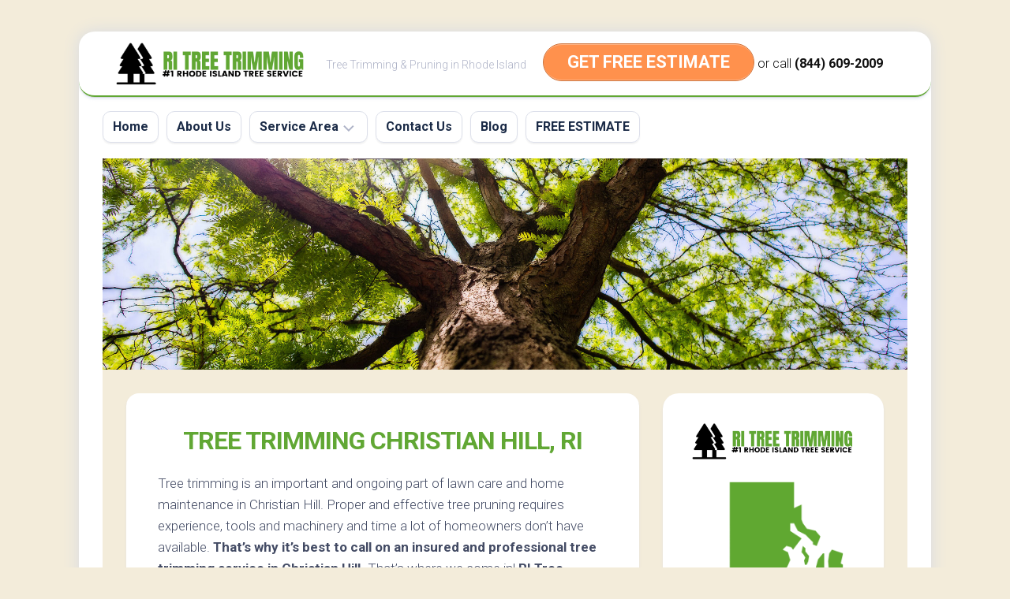

--- FILE ---
content_type: text/html
request_url: https://ritreetrimming.com/providence-county/christian-hill-ri/
body_size: 12238
content:
<!DOCTYPE html> 
<html class="no-js" lang="en-US">
<head>
<meta charset="UTF-8">
<meta name="viewport" content="width=device-width, initial-scale=1.0">
<link rel="profile" href="https://gmpg.org/xfn/11">
<meta name='robots' content='index, follow, max-image-preview:large, max-snippet:-1, max-video-preview:-1' />
<script>document.documentElement.className = document.documentElement.className.replace("no-js","js");</script>
<!-- This site is optimized with the Yoast SEO plugin v19.12 - https://yoast.com/wordpress/plugins/seo/ -->
<title>Tree Trimming Christian Hill, RI | (401) 240-1393 | RI Tree Trimming</title>
<meta name="description" content="Certified &amp; Insured Arborists Available for Tree Pruning in Christian Hill. Call (401) 240-1393 for RI Tree Trimming Today!" />
<link rel="canonical" href="https://ritreetrimming.com/providence-county/christian-hill-ri/" />
<meta property="og:locale" content="en_US" />
<meta property="og:type" content="article" />
<meta property="og:title" content="Tree Trimming Christian Hill, RI | (401) 240-1393 | RI Tree Trimming" />
<meta property="og:description" content="Certified &amp; Insured Arborists Available for Tree Pruning in Christian Hill. Call (401) 240-1393 for RI Tree Trimming Today!" />
<meta property="og:url" content="https://ritreetrimming.com/providence-county/christian-hill-ri/" />
<meta property="og:site_name" content="RI Tree Trimming" />
<meta property="og:image" content="https://ritreetrimming.com/wp-content/uploads/2022/04/tree-pruning-main.png" />
<meta name="twitter:card" content="summary_large_image" />
<meta name="twitter:label1" content="Est. reading time" />
<meta name="twitter:data1" content="4 minutes" />
<script type="application/ld+json" class="yoast-schema-graph">{"@context":"https://schema.org","@graph":[{"@type":"WebPage","@id":"https://ritreetrimming.com/providence-county/christian-hill-ri/","url":"https://ritreetrimming.com/providence-county/christian-hill-ri/","name":"Tree Trimming Christian Hill, RI | (401) 240-1393 | RI Tree Trimming","isPartOf":{"@id":"https://ritreetrimming.com/#website"},"primaryImageOfPage":{"@id":"https://ritreetrimming.com/providence-county/christian-hill-ri/#primaryimage"},"image":{"@id":"https://ritreetrimming.com/providence-county/christian-hill-ri/#primaryimage"},"thumbnailUrl":"https://ritreetrimming.com/wp-content/uploads/2022/04/tree-pruning-main.png","datePublished":"2022-05-02T20:33:10+00:00","dateModified":"2022-05-02T20:33:10+00:00","description":"Certified & Insured Arborists Available for Tree Pruning in Christian Hill. Call (401) 240-1393 for RI Tree Trimming Today!","breadcrumb":{"@id":"https://ritreetrimming.com/providence-county/christian-hill-ri/#breadcrumb"},"inLanguage":"en-US","potentialAction":[{"@type":"ReadAction","target":["https://ritreetrimming.com/providence-county/christian-hill-ri/"]}]},{"@type":"ImageObject","inLanguage":"en-US","@id":"https://ritreetrimming.com/providence-county/christian-hill-ri/#primaryimage","url":"https://ritreetrimming.com/wp-content/uploads/2022/04/tree-pruning-main.png","contentUrl":"https://ritreetrimming.com/wp-content/uploads/2022/04/tree-pruning-main.png","width":912,"height":620},{"@type":"BreadcrumbList","@id":"https://ritreetrimming.com/providence-county/christian-hill-ri/#breadcrumb","itemListElement":[{"@type":"ListItem","position":1,"name":"Home","item":"https://ritreetrimming.com/"},{"@type":"ListItem","position":2,"name":"Tree Trimming Providence County","item":"https://ritreetrimming.com/providence-county/"},{"@type":"ListItem","position":3,"name":"Tree Trimming Christian Hill, RI"}]},{"@type":"WebSite","@id":"https://ritreetrimming.com/#website","url":"https://ritreetrimming.com/","name":"RI Tree Trimming","description":"Tree Trimming &amp; Pruning in Rhode Island","publisher":{"@id":"https://ritreetrimming.com/#organization"},"potentialAction":[{"@type":"SearchAction","target":{"@type":"EntryPoint","urlTemplate":"https://ritreetrimming.com/?s={search_term_string}"},"query-input":"required name=search_term_string"}],"inLanguage":"en-US"},{"@type":"Organization","@id":"https://ritreetrimming.com/#organization","name":"RI Tree Trimming","url":"https://ritreetrimming.com/","logo":{"@type":"ImageObject","inLanguage":"en-US","@id":"https://ritreetrimming.com/#/schema/logo/image/","url":"https://ritreetrimming.com/wp-content/uploads/2022/04/ri-trimming-logo-2022.png","contentUrl":"https://ritreetrimming.com/wp-content/uploads/2022/04/ri-trimming-logo-2022.png","width":808,"height":192,"caption":"RI Tree Trimming"},"image":{"@id":"https://ritreetrimming.com/#/schema/logo/image/"}}]}</script>
<!-- / Yoast SEO plugin. -->
<link rel='dns-prefetch' href='//fonts.googleapis.com' />
<link rel="alternate" type="application/rss+xml" title="RI Tree Trimming &raquo; Feed" href="https://ritreetrimming.com/feed/" />
<!-- <link rel='stylesheet' id='wp-block-library-css' href='https://ritreetrimming.com/wp-includes/css/dist/block-library/style.min.css?ver=6.1.1' type='text/css' media='all' /> -->
<!-- <link rel='stylesheet' id='classic-theme-styles-css' href='https://ritreetrimming.com/wp-includes/css/classic-themes.min.css?ver=1' type='text/css' media='all' /> -->
<link rel="stylesheet" type="text/css" href="//ritreetrimming.com/wp-content/cache/wpfc-minified/7n9gwvvi/6kzvu.css" media="all"/>
<style id='global-styles-inline-css' type='text/css'>
body{--wp--preset--color--black: #000000;--wp--preset--color--cyan-bluish-gray: #abb8c3;--wp--preset--color--white: #ffffff;--wp--preset--color--pale-pink: #f78da7;--wp--preset--color--vivid-red: #cf2e2e;--wp--preset--color--luminous-vivid-orange: #ff6900;--wp--preset--color--luminous-vivid-amber: #fcb900;--wp--preset--color--light-green-cyan: #7bdcb5;--wp--preset--color--vivid-green-cyan: #00d084;--wp--preset--color--pale-cyan-blue: #8ed1fc;--wp--preset--color--vivid-cyan-blue: #0693e3;--wp--preset--color--vivid-purple: #9b51e0;--wp--preset--gradient--vivid-cyan-blue-to-vivid-purple: linear-gradient(135deg,rgba(6,147,227,1) 0%,rgb(155,81,224) 100%);--wp--preset--gradient--light-green-cyan-to-vivid-green-cyan: linear-gradient(135deg,rgb(122,220,180) 0%,rgb(0,208,130) 100%);--wp--preset--gradient--luminous-vivid-amber-to-luminous-vivid-orange: linear-gradient(135deg,rgba(252,185,0,1) 0%,rgba(255,105,0,1) 100%);--wp--preset--gradient--luminous-vivid-orange-to-vivid-red: linear-gradient(135deg,rgba(255,105,0,1) 0%,rgb(207,46,46) 100%);--wp--preset--gradient--very-light-gray-to-cyan-bluish-gray: linear-gradient(135deg,rgb(238,238,238) 0%,rgb(169,184,195) 100%);--wp--preset--gradient--cool-to-warm-spectrum: linear-gradient(135deg,rgb(74,234,220) 0%,rgb(151,120,209) 20%,rgb(207,42,186) 40%,rgb(238,44,130) 60%,rgb(251,105,98) 80%,rgb(254,248,76) 100%);--wp--preset--gradient--blush-light-purple: linear-gradient(135deg,rgb(255,206,236) 0%,rgb(152,150,240) 100%);--wp--preset--gradient--blush-bordeaux: linear-gradient(135deg,rgb(254,205,165) 0%,rgb(254,45,45) 50%,rgb(107,0,62) 100%);--wp--preset--gradient--luminous-dusk: linear-gradient(135deg,rgb(255,203,112) 0%,rgb(199,81,192) 50%,rgb(65,88,208) 100%);--wp--preset--gradient--pale-ocean: linear-gradient(135deg,rgb(255,245,203) 0%,rgb(182,227,212) 50%,rgb(51,167,181) 100%);--wp--preset--gradient--electric-grass: linear-gradient(135deg,rgb(202,248,128) 0%,rgb(113,206,126) 100%);--wp--preset--gradient--midnight: linear-gradient(135deg,rgb(2,3,129) 0%,rgb(40,116,252) 100%);--wp--preset--duotone--dark-grayscale: url('#wp-duotone-dark-grayscale');--wp--preset--duotone--grayscale: url('#wp-duotone-grayscale');--wp--preset--duotone--purple-yellow: url('#wp-duotone-purple-yellow');--wp--preset--duotone--blue-red: url('#wp-duotone-blue-red');--wp--preset--duotone--midnight: url('#wp-duotone-midnight');--wp--preset--duotone--magenta-yellow: url('#wp-duotone-magenta-yellow');--wp--preset--duotone--purple-green: url('#wp-duotone-purple-green');--wp--preset--duotone--blue-orange: url('#wp-duotone-blue-orange');--wp--preset--font-size--small: 13px;--wp--preset--font-size--medium: 20px;--wp--preset--font-size--large: 36px;--wp--preset--font-size--x-large: 42px;--wp--preset--spacing--20: 0.44rem;--wp--preset--spacing--30: 0.67rem;--wp--preset--spacing--40: 1rem;--wp--preset--spacing--50: 1.5rem;--wp--preset--spacing--60: 2.25rem;--wp--preset--spacing--70: 3.38rem;--wp--preset--spacing--80: 5.06rem;}:where(.is-layout-flex){gap: 0.5em;}body .is-layout-flow > .alignleft{float: left;margin-inline-start: 0;margin-inline-end: 2em;}body .is-layout-flow > .alignright{float: right;margin-inline-start: 2em;margin-inline-end: 0;}body .is-layout-flow > .aligncenter{margin-left: auto !important;margin-right: auto !important;}body .is-layout-constrained > .alignleft{float: left;margin-inline-start: 0;margin-inline-end: 2em;}body .is-layout-constrained > .alignright{float: right;margin-inline-start: 2em;margin-inline-end: 0;}body .is-layout-constrained > .aligncenter{margin-left: auto !important;margin-right: auto !important;}body .is-layout-constrained > :where(:not(.alignleft):not(.alignright):not(.alignfull)){max-width: var(--wp--style--global--content-size);margin-left: auto !important;margin-right: auto !important;}body .is-layout-constrained > .alignwide{max-width: var(--wp--style--global--wide-size);}body .is-layout-flex{display: flex;}body .is-layout-flex{flex-wrap: wrap;align-items: center;}body .is-layout-flex > *{margin: 0;}:where(.wp-block-columns.is-layout-flex){gap: 2em;}.has-black-color{color: var(--wp--preset--color--black) !important;}.has-cyan-bluish-gray-color{color: var(--wp--preset--color--cyan-bluish-gray) !important;}.has-white-color{color: var(--wp--preset--color--white) !important;}.has-pale-pink-color{color: var(--wp--preset--color--pale-pink) !important;}.has-vivid-red-color{color: var(--wp--preset--color--vivid-red) !important;}.has-luminous-vivid-orange-color{color: var(--wp--preset--color--luminous-vivid-orange) !important;}.has-luminous-vivid-amber-color{color: var(--wp--preset--color--luminous-vivid-amber) !important;}.has-light-green-cyan-color{color: var(--wp--preset--color--light-green-cyan) !important;}.has-vivid-green-cyan-color{color: var(--wp--preset--color--vivid-green-cyan) !important;}.has-pale-cyan-blue-color{color: var(--wp--preset--color--pale-cyan-blue) !important;}.has-vivid-cyan-blue-color{color: var(--wp--preset--color--vivid-cyan-blue) !important;}.has-vivid-purple-color{color: var(--wp--preset--color--vivid-purple) !important;}.has-black-background-color{background-color: var(--wp--preset--color--black) !important;}.has-cyan-bluish-gray-background-color{background-color: var(--wp--preset--color--cyan-bluish-gray) !important;}.has-white-background-color{background-color: var(--wp--preset--color--white) !important;}.has-pale-pink-background-color{background-color: var(--wp--preset--color--pale-pink) !important;}.has-vivid-red-background-color{background-color: var(--wp--preset--color--vivid-red) !important;}.has-luminous-vivid-orange-background-color{background-color: var(--wp--preset--color--luminous-vivid-orange) !important;}.has-luminous-vivid-amber-background-color{background-color: var(--wp--preset--color--luminous-vivid-amber) !important;}.has-light-green-cyan-background-color{background-color: var(--wp--preset--color--light-green-cyan) !important;}.has-vivid-green-cyan-background-color{background-color: var(--wp--preset--color--vivid-green-cyan) !important;}.has-pale-cyan-blue-background-color{background-color: var(--wp--preset--color--pale-cyan-blue) !important;}.has-vivid-cyan-blue-background-color{background-color: var(--wp--preset--color--vivid-cyan-blue) !important;}.has-vivid-purple-background-color{background-color: var(--wp--preset--color--vivid-purple) !important;}.has-black-border-color{border-color: var(--wp--preset--color--black) !important;}.has-cyan-bluish-gray-border-color{border-color: var(--wp--preset--color--cyan-bluish-gray) !important;}.has-white-border-color{border-color: var(--wp--preset--color--white) !important;}.has-pale-pink-border-color{border-color: var(--wp--preset--color--pale-pink) !important;}.has-vivid-red-border-color{border-color: var(--wp--preset--color--vivid-red) !important;}.has-luminous-vivid-orange-border-color{border-color: var(--wp--preset--color--luminous-vivid-orange) !important;}.has-luminous-vivid-amber-border-color{border-color: var(--wp--preset--color--luminous-vivid-amber) !important;}.has-light-green-cyan-border-color{border-color: var(--wp--preset--color--light-green-cyan) !important;}.has-vivid-green-cyan-border-color{border-color: var(--wp--preset--color--vivid-green-cyan) !important;}.has-pale-cyan-blue-border-color{border-color: var(--wp--preset--color--pale-cyan-blue) !important;}.has-vivid-cyan-blue-border-color{border-color: var(--wp--preset--color--vivid-cyan-blue) !important;}.has-vivid-purple-border-color{border-color: var(--wp--preset--color--vivid-purple) !important;}.has-vivid-cyan-blue-to-vivid-purple-gradient-background{background: var(--wp--preset--gradient--vivid-cyan-blue-to-vivid-purple) !important;}.has-light-green-cyan-to-vivid-green-cyan-gradient-background{background: var(--wp--preset--gradient--light-green-cyan-to-vivid-green-cyan) !important;}.has-luminous-vivid-amber-to-luminous-vivid-orange-gradient-background{background: var(--wp--preset--gradient--luminous-vivid-amber-to-luminous-vivid-orange) !important;}.has-luminous-vivid-orange-to-vivid-red-gradient-background{background: var(--wp--preset--gradient--luminous-vivid-orange-to-vivid-red) !important;}.has-very-light-gray-to-cyan-bluish-gray-gradient-background{background: var(--wp--preset--gradient--very-light-gray-to-cyan-bluish-gray) !important;}.has-cool-to-warm-spectrum-gradient-background{background: var(--wp--preset--gradient--cool-to-warm-spectrum) !important;}.has-blush-light-purple-gradient-background{background: var(--wp--preset--gradient--blush-light-purple) !important;}.has-blush-bordeaux-gradient-background{background: var(--wp--preset--gradient--blush-bordeaux) !important;}.has-luminous-dusk-gradient-background{background: var(--wp--preset--gradient--luminous-dusk) !important;}.has-pale-ocean-gradient-background{background: var(--wp--preset--gradient--pale-ocean) !important;}.has-electric-grass-gradient-background{background: var(--wp--preset--gradient--electric-grass) !important;}.has-midnight-gradient-background{background: var(--wp--preset--gradient--midnight) !important;}.has-small-font-size{font-size: var(--wp--preset--font-size--small) !important;}.has-medium-font-size{font-size: var(--wp--preset--font-size--medium) !important;}.has-large-font-size{font-size: var(--wp--preset--font-size--large) !important;}.has-x-large-font-size{font-size: var(--wp--preset--font-size--x-large) !important;}
.wp-block-navigation a:where(:not(.wp-element-button)){color: inherit;}
:where(.wp-block-columns.is-layout-flex){gap: 2em;}
.wp-block-pullquote{font-size: 1.5em;line-height: 1.6;}
</style>
<!-- <link rel='stylesheet' id='widgetopts-styles-css' href='https://ritreetrimming.com/wp-content/plugins/widget-options/assets/css/widget-options.css' type='text/css' media='all' /> -->
<!-- <link rel='stylesheet' id='blogstream-style-css' href='https://ritreetrimming.com/wp-content/themes/blogstream/style.css?ver=6.1.1' type='text/css' media='all' /> -->
<link rel="stylesheet" type="text/css" href="//ritreetrimming.com/wp-content/cache/wpfc-minified/8ld7uksz/ha5w0.css" media="all"/>
<style id='blogstream-style-inline-css' type='text/css'>
body { font-family: "Roboto", Arial, sans-serif; }
#header .social-links .social-tooltip:hover,
.entry-header .entry-title a:hover,
.entry-meta .entry-comments,
.sidebar .post-nav li a:hover span,
.alx-tabs-nav li.active a,
.alx-tab li:hover .tab-item-title a,
.alx-tab li:hover .tab-item-comment a,
.alx-posts li:hover .post-item-title a { color: #61a734; }
#profile,
.nav-menu:not(.mobile) .menu > li.current_page_item > span, 
.nav-menu:not(.mobile) .menu > li.current-menu-item > span, 
.nav-menu:not(.mobile) .menu > li.current-menu-ancestor > span, 
.nav-menu:not(.mobile) .menu > li.current-post-parent > span,
.entry-line-bullet,
.post-tags a:hover { background-color: #61a734; }
#header,
.alx-tabs-nav li.active a { border-bottom-color: #61a734;
</style>
<!-- <link rel='stylesheet' id='blogstream-responsive-css' href='https://ritreetrimming.com/wp-content/themes/blogstream/responsive.css?ver=6.1.1' type='text/css' media='all' /> -->
<!-- <link rel='stylesheet' id='blogstream-font-awesome-css' href='https://ritreetrimming.com/wp-content/themes/blogstream/fonts/all.min.css?ver=6.1.1' type='text/css' media='all' /> -->
<link rel="stylesheet" type="text/css" href="//ritreetrimming.com/wp-content/cache/wpfc-minified/87fokoqj/e11io.css" media="all"/>
<link rel='stylesheet' id='roboto-css' href='//fonts.googleapis.com/css?family=Roboto%3A400%2C300italic%2C300%2C400italic%2C700&#038;subset=latin%2Clatin-ext&#038;ver=6.1.1' type='text/css' media='all' />
<!-- <link rel='stylesheet' id='popup-maker-site-css' href='//ritreetrimming.com/wp-content/uploads/pum/pum-site-styles.css?generated=1670156468&#038;ver=1.17.1' type='text/css' media='all' /> -->
<!-- <link rel='stylesheet' id='call-now-button-modern-style-css' href='https://ritreetrimming.com/wp-content/plugins/call-now-button/src/renderers/modern/../../../resources/style/modern.css?ver=1.3.3' type='text/css' media='all' /> -->
<link rel="stylesheet" type="text/css" href="//ritreetrimming.com/wp-content/cache/wpfc-minified/96nqmlin/9jsmk.css" media="all"/>
<script src='//ritreetrimming.com/wp-content/cache/wpfc-minified/jy0afma5/e11io.js' type="text/javascript"></script>
<!-- <script type='text/javascript' src='https://ritreetrimming.com/wp-includes/js/jquery/jquery.min.js?ver=3.6.1' id='jquery-core-js'></script> -->
<!-- <script type='text/javascript' src='https://ritreetrimming.com/wp-includes/js/jquery/jquery-migrate.min.js?ver=3.3.2' id='jquery-migrate-js'></script> -->
<!-- <script type='text/javascript' src='https://ritreetrimming.com/wp-content/themes/blogstream/js/slick.min.js?ver=6.1.1' id='blogstream-slick-js'></script> -->
<link rel="https://api.w.org/" href="https://ritreetrimming.com/wp-json/" /><link rel="alternate" type="application/json" href="https://ritreetrimming.com/wp-json/wp/v2/pages/492" /><link rel="EditURI" type="application/rsd+xml" title="RSD" href="https://ritreetrimming.com/xmlrpc.php?rsd" />
<link rel="wlwmanifest" type="application/wlwmanifest+xml" href="https://ritreetrimming.com/wp-includes/wlwmanifest.xml" />
<meta name="generator" content="WordPress 6.1.1" />
<link rel='shortlink' href='https://ritreetrimming.com/?p=492' />
<link rel="alternate" type="application/json+oembed" href="https://ritreetrimming.com/wp-json/oembed/1.0/embed?url=https%3A%2F%2Fritreetrimming.com%2Fprovidence-county%2Fchristian-hill-ri%2F" />
<link rel="alternate" type="text/xml+oembed" href="https://ritreetrimming.com/wp-json/oembed/1.0/embed?url=https%3A%2F%2Fritreetrimming.com%2Fprovidence-county%2Fchristian-hill-ri%2F&#038;format=xml" />
<!-- Global site tag (gtag.js) - Google Analytics -->
<script async src="https://www.googletagmanager.com/gtag/js?id=G-BP55DQ4G9R"></script>
<script>
window.dataLayer = window.dataLayer || [];
function gtag(){dataLayer.push(arguments);}
gtag('js', new Date());
gtag('config', 'G-BP55DQ4G9R');
</script>
<script type="text/javascript">
var po_host=(("https:"==document.location.protocol)?"https://":"http://");
document.write(unescape("%3Cscript src='"+po_host+"leads.polyares.com/js/embed/embed.js?apikey=fa84b0164c6c7a573c10f888aa1cd029eccb3140&buttons=' type='text/javascript'%3E%3C/script%3E"));
</script>   <style type="text/css" id="custom-background-css">
body.custom-background { background-color: #f3ecda; }
</style>
<link rel="icon" href="https://ritreetrimming.com/wp-content/uploads/2022/04/cropped-tree-trimming-icon-32x32.png" sizes="32x32" />
<link rel="icon" href="https://ritreetrimming.com/wp-content/uploads/2022/04/cropped-tree-trimming-icon-192x192.png" sizes="192x192" />
<link rel="apple-touch-icon" href="https://ritreetrimming.com/wp-content/uploads/2022/04/cropped-tree-trimming-icon-180x180.png" />
<meta name="msapplication-TileImage" content="https://ritreetrimming.com/wp-content/uploads/2022/04/cropped-tree-trimming-icon-270x270.png" />
<style type="text/css" id="wp-custom-css">
div#page.container {
background: #F3ECDA;
}
.entry-title {
text-align: center;
}
h1 {
color: #61A734;
text-transform: uppercase;
}
.entry h2 {
color: #61A734;
text-transform: uppercase;
font-size: 26px;
}
.entry h3 {
color: #61A734;
text-transform: uppercase;
font-size: 24px;
}
.entry h4 {
text-transform: uppercase;
font-size: 18px;
}
.su-note {
font-weight: bold;
}
.site-title a img {
display: block;
max-width: 100%;
max-height: 60px;
height: auto;
padding: 0;
margin: 0 auto;
-webkit-border-radius: 0;
border-radius: 0;
}		</style>
<style id="kirki-inline-styles"></style></head>
<body class="page-template-default page page-id-492 page-child parent-pageid-473 custom-background wp-custom-logo col-2cl full-width logged-out">
<svg xmlns="http://www.w3.org/2000/svg" viewBox="0 0 0 0" width="0" height="0" focusable="false" role="none" style="visibility: hidden; position: absolute; left: -9999px; overflow: hidden;" ><defs><filter id="wp-duotone-dark-grayscale"><feColorMatrix color-interpolation-filters="sRGB" type="matrix" values=" .299 .587 .114 0 0 .299 .587 .114 0 0 .299 .587 .114 0 0 .299 .587 .114 0 0 " /><feComponentTransfer color-interpolation-filters="sRGB" ><feFuncR type="table" tableValues="0 0.49803921568627" /><feFuncG type="table" tableValues="0 0.49803921568627" /><feFuncB type="table" tableValues="0 0.49803921568627" /><feFuncA type="table" tableValues="1 1" /></feComponentTransfer><feComposite in2="SourceGraphic" operator="in" /></filter></defs></svg><svg xmlns="http://www.w3.org/2000/svg" viewBox="0 0 0 0" width="0" height="0" focusable="false" role="none" style="visibility: hidden; position: absolute; left: -9999px; overflow: hidden;" ><defs><filter id="wp-duotone-grayscale"><feColorMatrix color-interpolation-filters="sRGB" type="matrix" values=" .299 .587 .114 0 0 .299 .587 .114 0 0 .299 .587 .114 0 0 .299 .587 .114 0 0 " /><feComponentTransfer color-interpolation-filters="sRGB" ><feFuncR type="table" tableValues="0 1" /><feFuncG type="table" tableValues="0 1" /><feFuncB type="table" tableValues="0 1" /><feFuncA type="table" tableValues="1 1" /></feComponentTransfer><feComposite in2="SourceGraphic" operator="in" /></filter></defs></svg><svg xmlns="http://www.w3.org/2000/svg" viewBox="0 0 0 0" width="0" height="0" focusable="false" role="none" style="visibility: hidden; position: absolute; left: -9999px; overflow: hidden;" ><defs><filter id="wp-duotone-purple-yellow"><feColorMatrix color-interpolation-filters="sRGB" type="matrix" values=" .299 .587 .114 0 0 .299 .587 .114 0 0 .299 .587 .114 0 0 .299 .587 .114 0 0 " /><feComponentTransfer color-interpolation-filters="sRGB" ><feFuncR type="table" tableValues="0.54901960784314 0.98823529411765" /><feFuncG type="table" tableValues="0 1" /><feFuncB type="table" tableValues="0.71764705882353 0.25490196078431" /><feFuncA type="table" tableValues="1 1" /></feComponentTransfer><feComposite in2="SourceGraphic" operator="in" /></filter></defs></svg><svg xmlns="http://www.w3.org/2000/svg" viewBox="0 0 0 0" width="0" height="0" focusable="false" role="none" style="visibility: hidden; position: absolute; left: -9999px; overflow: hidden;" ><defs><filter id="wp-duotone-blue-red"><feColorMatrix color-interpolation-filters="sRGB" type="matrix" values=" .299 .587 .114 0 0 .299 .587 .114 0 0 .299 .587 .114 0 0 .299 .587 .114 0 0 " /><feComponentTransfer color-interpolation-filters="sRGB" ><feFuncR type="table" tableValues="0 1" /><feFuncG type="table" tableValues="0 0.27843137254902" /><feFuncB type="table" tableValues="0.5921568627451 0.27843137254902" /><feFuncA type="table" tableValues="1 1" /></feComponentTransfer><feComposite in2="SourceGraphic" operator="in" /></filter></defs></svg><svg xmlns="http://www.w3.org/2000/svg" viewBox="0 0 0 0" width="0" height="0" focusable="false" role="none" style="visibility: hidden; position: absolute; left: -9999px; overflow: hidden;" ><defs><filter id="wp-duotone-midnight"><feColorMatrix color-interpolation-filters="sRGB" type="matrix" values=" .299 .587 .114 0 0 .299 .587 .114 0 0 .299 .587 .114 0 0 .299 .587 .114 0 0 " /><feComponentTransfer color-interpolation-filters="sRGB" ><feFuncR type="table" tableValues="0 0" /><feFuncG type="table" tableValues="0 0.64705882352941" /><feFuncB type="table" tableValues="0 1" /><feFuncA type="table" tableValues="1 1" /></feComponentTransfer><feComposite in2="SourceGraphic" operator="in" /></filter></defs></svg><svg xmlns="http://www.w3.org/2000/svg" viewBox="0 0 0 0" width="0" height="0" focusable="false" role="none" style="visibility: hidden; position: absolute; left: -9999px; overflow: hidden;" ><defs><filter id="wp-duotone-magenta-yellow"><feColorMatrix color-interpolation-filters="sRGB" type="matrix" values=" .299 .587 .114 0 0 .299 .587 .114 0 0 .299 .587 .114 0 0 .299 .587 .114 0 0 " /><feComponentTransfer color-interpolation-filters="sRGB" ><feFuncR type="table" tableValues="0.78039215686275 1" /><feFuncG type="table" tableValues="0 0.94901960784314" /><feFuncB type="table" tableValues="0.35294117647059 0.47058823529412" /><feFuncA type="table" tableValues="1 1" /></feComponentTransfer><feComposite in2="SourceGraphic" operator="in" /></filter></defs></svg><svg xmlns="http://www.w3.org/2000/svg" viewBox="0 0 0 0" width="0" height="0" focusable="false" role="none" style="visibility: hidden; position: absolute; left: -9999px; overflow: hidden;" ><defs><filter id="wp-duotone-purple-green"><feColorMatrix color-interpolation-filters="sRGB" type="matrix" values=" .299 .587 .114 0 0 .299 .587 .114 0 0 .299 .587 .114 0 0 .299 .587 .114 0 0 " /><feComponentTransfer color-interpolation-filters="sRGB" ><feFuncR type="table" tableValues="0.65098039215686 0.40392156862745" /><feFuncG type="table" tableValues="0 1" /><feFuncB type="table" tableValues="0.44705882352941 0.4" /><feFuncA type="table" tableValues="1 1" /></feComponentTransfer><feComposite in2="SourceGraphic" operator="in" /></filter></defs></svg><svg xmlns="http://www.w3.org/2000/svg" viewBox="0 0 0 0" width="0" height="0" focusable="false" role="none" style="visibility: hidden; position: absolute; left: -9999px; overflow: hidden;" ><defs><filter id="wp-duotone-blue-orange"><feColorMatrix color-interpolation-filters="sRGB" type="matrix" values=" .299 .587 .114 0 0 .299 .587 .114 0 0 .299 .587 .114 0 0 .299 .587 .114 0 0 " /><feComponentTransfer color-interpolation-filters="sRGB" ><feFuncR type="table" tableValues="0.098039215686275 1" /><feFuncG type="table" tableValues="0 0.66274509803922" /><feFuncB type="table" tableValues="0.84705882352941 0.41960784313725" /><feFuncA type="table" tableValues="1 1" /></feComponentTransfer><feComposite in2="SourceGraphic" operator="in" /></filter></defs></svg>
<a class="skip-link screen-reader-text" href="#page">Skip to content</a>
<div id="wrapper">
<div id="header-sticky">
<header id="header" class="hide-on-scroll-down nav-menu-dropdown-left">
<div class="pad group">
<p class="site-title"><a href="https://ritreetrimming.com/" rel="home"><img src="https://ritreetrimming.com/wp-content/uploads/2022/04/ri-trimming-logo-2022.png" alt="RI Tree Trimming"></a></p>
<p class="site-description">Tree Trimming &amp; Pruning in Rhode Island</p>
<div class="header-right">
<div id='Header_Text' class='widgets_on_page wop_tiny1  wop_small1  wop_medium1  wop_large1  wop_wide1'>
<ul><li id="text-2" class="extendedwopts-hide extendedwopts-mobile widget widget_text">			<div class="textwidget"><p><center><a href="#popmake-818" class="su-button su-button-style-default" style="color:#FFFFFF;background-color:#FF914D;border-color:#cc743e;border-radius:66px;-moz-border-radius:66px;-webkit-border-radius:66px" target="_" rel="noopener"><span style="color:#FFFFFF;padding:0px 30px;font-size:22px;line-height:44px;border-color:#ffb283;border-radius:66px;-moz-border-radius:66px;-webkit-border-radius:66px;text-shadow:none;-moz-text-shadow:none;-webkit-text-shadow:none"> GET FREE ESTIMATE</span></a><span style="color: #111111; font-size: medium;"> or call <a style="color: #111111;" href="tel:8446092009">(844) 609-2009</a></span></center></p>
</div>
</li><li id="text-6" class="extendedwopts-hide extendedwopts-desktop widget widget_text">			<div class="textwidget"><p><center><a href="#popmake-818" class="su-button su-button-style-default" style="color:#FFFFFF;background-color:#FF914D;border-color:#cc743e;border-radius:66px;-moz-border-radius:66px;-webkit-border-radius:66px" target="_" rel="noopener"><span style="color:#FFFFFF;padding:0px 30px;font-size:22px;line-height:44px;border-color:#ffb283;border-radius:66px;-moz-border-radius:66px;-webkit-border-radius:66px;text-shadow:none;-moz-text-shadow:none;-webkit-text-shadow:none"> GET FREE ESTIMATE</span></a></center></p>
</div>
</li></ul></div><!-- widgets_on_page -->	</div>				
</div>
</header><!--/#header-->
</div><!--/#header-sticky-->
<div id="header-bottom" class="group">
<div id="wrap-nav-header" class="wrap-nav">
<nav id="nav-header-nav" class="main-navigation nav-menu">
<button class="menu-toggle" aria-controls="primary-menu" aria-expanded="false">
<span class="screen-reader-text">Expand Menu</span><div class="menu-toggle-icon"><span></span><span></span><span></span></div>			</button>
<div class="menu-main-container"><ul id="nav-header" class="menu"><li id="menu-item-25" class="menu-item menu-item-type-post_type menu-item-object-page menu-item-home menu-item-25"><span class="menu-item-wrapper"><a href="https://ritreetrimming.com/">Home</a></span></li>
<li id="menu-item-24" class="menu-item menu-item-type-post_type menu-item-object-page menu-item-24"><span class="menu-item-wrapper"><a href="https://ritreetrimming.com/about-us/">About Us</a></span></li>
<li id="menu-item-22" class="menu-item menu-item-type-post_type menu-item-object-page menu-item-has-children menu-item-22"><span class="menu-item-wrapper has-arrow"><a href="https://ritreetrimming.com/service-area/">Service Area</a><button onClick="alxMediaMenu.toggleItem(this)"><span class="screen-reader-text">Toggle Child Menu</span><svg class="svg-icon" aria-hidden="true" role="img" focusable="false" xmlns="http://www.w3.org/2000/svg" width="14" height="8" viewBox="0 0 20 12"><polygon fill="" fill-rule="evenodd" points="1319.899 365.778 1327.678 358 1329.799 360.121 1319.899 370.021 1310 360.121 1312.121 358" transform="translate(-1310 -358)"></polygon></svg></button></span>
<ul class="sub-menu">
<li id="menu-item-471" class="menu-item menu-item-type-post_type menu-item-object-page menu-item-471"><span class="menu-item-wrapper"><a href="https://ritreetrimming.com/bristol-county/">Bristol County</a></span></li>
<li id="menu-item-470" class="menu-item menu-item-type-post_type menu-item-object-page menu-item-470"><span class="menu-item-wrapper"><a href="https://ritreetrimming.com/newport-county/">Newport County</a></span></li>
<li id="menu-item-472" class="menu-item menu-item-type-post_type menu-item-object-page menu-item-472"><span class="menu-item-wrapper"><a href="https://ritreetrimming.com/kent-county/">Kent County</a></span></li>
<li id="menu-item-475" class="menu-item menu-item-type-post_type menu-item-object-page current-page-ancestor menu-item-475"><span class="menu-item-wrapper"><a href="https://ritreetrimming.com/providence-county/"><span class="screen-reader-text">Current Page Parent </span>Providence County</a></span></li>
<li id="menu-item-607" class="menu-item menu-item-type-post_type menu-item-object-page menu-item-607"><span class="menu-item-wrapper"><a href="https://ritreetrimming.com/washington-county/">Washington County</a></span></li>
</ul>
</li>
<li id="menu-item-23" class="menu-item menu-item-type-post_type menu-item-object-page menu-item-23"><span class="menu-item-wrapper"><a href="https://ritreetrimming.com/contact-us/">Contact Us</a></span></li>
<li id="menu-item-94" class="menu-item menu-item-type-post_type menu-item-object-page menu-item-94"><span class="menu-item-wrapper"><a href="https://ritreetrimming.com/blog/">Blog</a></span></li>
<li id="menu-item-820" class="menu-item menu-item-type-custom menu-item-object-custom menu-item-820"><span class="menu-item-wrapper"><a href="#popmake-818">FREE ESTIMATE</a></span></li>
</ul></div>		</nav>
</div>
</div><!--/#header-bottom-->
<div id="wrapper-inner">
<div class="site-header">
<a href="https://ritreetrimming.com/" rel="home">
<img class="site-image" src="https://ritreetrimming.com/wp-content/uploads/2022/04/cropped-tree-branch-image.jpg" alt="RI Tree Trimming">
</a>
</div>
<div class="container" id="page">
<div class="container-inner">			
<div class="main">
<div class="main-inner group">
<div class="content">
<article class="post-492 page type-page status-publish hentry">	
<div class="post-wrapper group">
<header class="entry-header group">
<h1 class="entry-title">Tree Trimming Christian Hill, RI</h1>
</header>
<div class="entry-content">
<div class="entry themeform">
<p>Tree trimming is an important and ongoing part of lawn care and home maintenance in Christian Hill. Proper and effective tree pruning requires experience, tools and machinery and time a lot of homeowners don’t have available. <strong>That’s why it’s best to call on an insured and professional tree trimming service in Christian Hill.</strong> That’s where we come in! <strong>RI Tree Trimming</strong> offers trimming and tree pruning from certified arborists  throughout <a href="https://ritreetrimming.com/providence-county/">Providence County</a> – including Christian Hill &amp; more! Your trees will be healthier and happier than after our pruning service.</p>
<p style="text-align: center;"><strong><a href="tel:4012401393" class="su-button su-button-style-default" style="color:#FFFFFF;background-color:#FF914D;border-color:#cc743e;border-radius:66px;-moz-border-radius:66px;-webkit-border-radius:66px" target="_"><span style="color:#FFFFFF;padding:0px 30px;font-size:22px;line-height:44px;border-color:#ffb283;border-radius:66px;-moz-border-radius:66px;-webkit-border-radius:66px;text-shadow:none;-moz-text-shadow:none;-webkit-text-shadow:none"> (401) 240-1393</span></a></strong></p>
<h2 style="text-align: center;">Benefits of Tree Trimming</h2>
<p><img decoding="async" class="aligncenter size-full wp-image-43" src="https://ritreetrimming.com/wp-content/uploads/2022/04/tree-pruning-main.png" alt="tree pruning in Christian Hill" width="912" height="620" srcset="https://ritreetrimming.com/wp-content/uploads/2022/04/tree-pruning-main.png 912w, https://ritreetrimming.com/wp-content/uploads/2022/04/tree-pruning-main-300x204.png 300w, https://ritreetrimming.com/wp-content/uploads/2022/04/tree-pruning-main-768x522.png 768w" sizes="(max-width: 912px) 100vw, 912px" /></p>
<p>Tree pruning isn’t just encouraged for curb appeal and upkeep. Trees left untended to for several years can lead to many  exterior problems over time. Tree trimming to remove dying and bending limbs and branches is one of many tree care services Christian Hill homeowners should schedule on a yearly basis. Discover some of the benefits of routine tree pruning here:</p>
<ul>
<li>Trimming dead limbs from a tree allows the tree to produce and grow new blossoming branches. Dying branches also result in rotting and disease.</li>
<li>Eliminating hanging limbs and dying branches lowers the chance of an accident or significant damage to your house, your neighbor’s house or nearby power lines.</li>
<li>Trimming allows homeowners to alter sun and shade levels across their lawn to improve their landscaping aesthetic and home’s curb appeal.</li>
<li>Pruning is helpful for reducing and preventing pest infestations within the tree.</li>
<li>Trimming trees makes the remaining limbs stronger and better able to protect and shield a house from storm damage and strong winds.</li>
</ul>
<h3 style="text-align: center;"><strong>Need Tree Trimming in Christian Hill?</strong></h3>
<p>Don’t wait too long when it comes to tree pruning in Christian Hill. Quickly the branches will become overgrown or an accident or damage might occur. If you’re wondering if right now is the time to schedule tree trimming, consider any of these signs below:</p>
<ul>
<li>Tree branches and limbs are too close to power lines</li>
<li>Trees and limbs are brushing against your house</li>
<li>Branches are bending or snapped or appear to be dying</li>
<li>Limbs are stretching over into your neighbor’s property</li>
<li>Pruning hasn’t been completed in three years or longer</li>
</ul>
<h3 style="text-align: center;">The Christian Hill Tree Pruning Process</h3>
<p><strong>RI Tree Trimming guarantees a step-by-step process for tree trimming in Christian Hill, with steps including:</strong></p>
<ul>
<li>Exterior inspection to examine your home’s trees and determine what level of pruning is necessary or whether tree removal is needed.</li>
<li>Removal of broken branches and limbs, including water sprouts and suckers, focusing on potentially dangerous branches and diseased limbs, creating to more light and air and a healthier tree in general.</li>
<li>Returning the tree to excellent health with precise pruning where needed.</li>
<li>Determining the best plan for routine pruning and the long-term health of the tree.</li>
<li>Caring for your property and eliminating damage with the use of lightweight and professional equipment for the best results.</li>
</ul>
<h4 style="text-align: center;">RI Tree Trimming is Just a Call Away!</h4>
<p><strong>Is it time to trim your trees in Christian Hill?</strong> RI Tree Trimming is here to help! We have experienced arborists available with several years of training and experience serving Rhode Island homeowners like you. Your trees are in great hands when you call RI Tree Trimming for tree trimming and care.</p>
<p>Learn more about our tree trimming service or <strong><a href="https://ritreetrimming.com/contact-us/">request a FREE estimate with our online form</a></strong> or call the number below with questions.</p>
<p style="text-align: center;"><strong><a href="tel:4012401393" class="su-button su-button-style-default" style="color:#FFFFFF;background-color:#FF914D;border-color:#cc743e;border-radius:66px;-moz-border-radius:66px;-webkit-border-radius:66px" target="_"><span style="color:#FFFFFF;padding:0px 30px;font-size:22px;line-height:44px;border-color:#ffb283;border-radius:66px;-moz-border-radius:66px;-webkit-border-radius:66px;text-shadow:none;-moz-text-shadow:none;-webkit-text-shadow:none"> (401) 240-1393</span></a></strong></p>
<h3 style="text-align: center;">TREE TRIMMING IN Christian Hill</h3>
<p style="text-align: center;"><strong>RI Tree Trimming proudly serves Christian Hill and communities nearby:</strong></p>
<p><span style="font-family: arial, helvetica, sans-serif;"><iframe loading="lazy" class="page-generator-pro-map" width="100%" height="350" frameborder="0" style="border:0" src="https://www.google.com/maps/embed/v1/place?q=Christian+Hill%2C+RI&#038;zoom=14&#038;maptype=roadmap&#038;key=AIzaSyCNTEOso0tZG6YMSJFoaJEY5Th1stEWrJI" allowfullscreen></iframe></span></p>
<div class="clear"></div>
</div><!--/.entry-->
</div>
<div class="entry-footer group">
</div>
</div>
</article><!--/.post-->	
</div><!--/.content-->
<div class="sidebar s1">
<div class="sidebar-content">
<div id="text-3" class="widget widget_text">			<div class="textwidget"><p><img decoding="async" loading="lazy" class="aligncenter size-full wp-image-26" src="https://ritreetrimming.com/wp-content/uploads/2022/04/ri-tree-trimming-logo.png" alt="ri tree trimming" width="822" height="228" srcset="https://ritreetrimming.com/wp-content/uploads/2022/04/ri-tree-trimming-logo.png 822w, https://ritreetrimming.com/wp-content/uploads/2022/04/ri-tree-trimming-logo-300x83.png 300w, https://ritreetrimming.com/wp-content/uploads/2022/04/ri-tree-trimming-logo-768x213.png 768w" sizes="(max-width: 822px) 100vw, 822px" /><img decoding="async" loading="lazy" class="aligncenter size-full wp-image-138" src="https://ritreetrimming.com/wp-content/uploads/2022/04/rhode-island.png" alt="" width="251" height="293" /></p>
<p><center><a href="/cdn-cgi/l/email-protection" class="__cf_email__" data-cfemail="99f0f7fff6d9ebf0edebfcfcedebf0f4f4f0f7feb7faf6f4">[email&#160;protected]</a><br />
(844) 609-2009</center></p>
</div>
</div><div id="media_image-2" class="widget widget_media_image"><a href="https://www.arborday.org/"><img width="300" height="300" src="https://ritreetrimming.com/wp-content/uploads/2022/05/arbor-day-foundation-logo-300x300.png" class="image wp-image-707  attachment-medium size-medium" alt="" decoding="async" loading="lazy" style="max-width: 100%; height: auto;" srcset="https://ritreetrimming.com/wp-content/uploads/2022/05/arbor-day-foundation-logo-300x300.png 300w, https://ritreetrimming.com/wp-content/uploads/2022/05/arbor-day-foundation-logo-150x150.png 150w, https://ritreetrimming.com/wp-content/uploads/2022/05/arbor-day-foundation-logo-200x200.png 200w, https://ritreetrimming.com/wp-content/uploads/2022/05/arbor-day-foundation-logo.png 768w" sizes="(max-width: 300px) 100vw, 300px" /></a></div><div id="media_image-3" class="widget widget_media_image"><img width="274" height="79" src="https://ritreetrimming.com/wp-content/uploads/2022/05/rhode-island-tree-council.png" class="image wp-image-708  attachment-full size-full" alt="" decoding="async" loading="lazy" style="max-width: 100%; height: auto;" /></div>			
</div><!--/.sidebar-content-->
</div><!--/.sidebar-->
					</div><!--/.main-inner-->
</div><!--/.main-->	
</div><!--/.container-inner-->
</div><!--/.container-->
<footer id="footer">
<div id="footer-widgets">
<div class="pad group">
<div class="footer-widget-1 grid one-full last">
<div id="text-8" class="widget widget_text">			<div class="textwidget"><p><center><img decoding="async" loading="lazy" class="aligncenter size-full wp-image-39" src="https://ritreetrimming.com/wp-content/uploads/2022/04/ri-trimming-logo-2022.png" alt="" width="250" height="65" /></center><br />
<center><a href="/cdn-cgi/l/email-protection" class="__cf_email__" data-cfemail="533a3d353c13213a2721363627213a3e3e3a3d347d303c3e">[email&#160;protected]</a> | <a href="tel:8446092009">(844) 609-2009</a></center></p>
</div>
</div>					</div>
</div><!--/.pad-->
</div><!--/#footer-widgets-->	
<div id="footer-bottom">
<a id="back-to-top" href="#"><i class="fas fa-angle-up"></i></a>
<div class="pad group">
<div class="grid one-full">
<div id="copyright">
<p>RI Tree Trimming © 2022. All Rights Reserved. Please note that this website connects consumers looking for home improvement services with a network of independent service providers. It does not provide direct home repair or maintenance services.</p>
</div><!--/#copyright-->
</div>
<div class="grid one-full">	
</div>
</div><!--/.pad-->
</div><!--/#footer-bottom-->
</footer><!--/#footer-->
</div><!--/#wrapper-inner-->
</div><!--/#wrapper-->
<div id="pum-818" class="pum pum-overlay pum-theme-810 pum-theme-lightbox popmake-overlay click_open" data-popmake="{&quot;id&quot;:818,&quot;slug&quot;:&quot;form&quot;,&quot;theme_id&quot;:810,&quot;cookies&quot;:[],&quot;triggers&quot;:[{&quot;type&quot;:&quot;click_open&quot;,&quot;settings&quot;:{&quot;extra_selectors&quot;:&quot;&quot;,&quot;cookie_name&quot;:null}}],&quot;mobile_disabled&quot;:null,&quot;tablet_disabled&quot;:null,&quot;meta&quot;:{&quot;display&quot;:{&quot;stackable&quot;:false,&quot;overlay_disabled&quot;:false,&quot;scrollable_content&quot;:false,&quot;disable_reposition&quot;:false,&quot;size&quot;:&quot;small&quot;,&quot;responsive_min_width&quot;:&quot;0%&quot;,&quot;responsive_min_width_unit&quot;:false,&quot;responsive_max_width&quot;:&quot;80%&quot;,&quot;responsive_max_width_unit&quot;:false,&quot;custom_width&quot;:&quot;640px&quot;,&quot;custom_width_unit&quot;:false,&quot;custom_height&quot;:&quot;380px&quot;,&quot;custom_height_unit&quot;:false,&quot;custom_height_auto&quot;:false,&quot;location&quot;:&quot;center top&quot;,&quot;position_from_trigger&quot;:false,&quot;position_top&quot;:&quot;100&quot;,&quot;position_left&quot;:&quot;0&quot;,&quot;position_bottom&quot;:&quot;0&quot;,&quot;position_right&quot;:&quot;0&quot;,&quot;position_fixed&quot;:false,&quot;animation_type&quot;:&quot;fade&quot;,&quot;animation_speed&quot;:&quot;350&quot;,&quot;animation_origin&quot;:&quot;center top&quot;,&quot;overlay_zindex&quot;:false,&quot;zindex&quot;:&quot;1999999999&quot;},&quot;close&quot;:{&quot;text&quot;:&quot;&quot;,&quot;button_delay&quot;:&quot;0&quot;,&quot;overlay_click&quot;:false,&quot;esc_press&quot;:false,&quot;f4_press&quot;:false},&quot;click_open&quot;:[]}}" role="dialog" aria-hidden="true" 
>
<div id="popmake-818" class="pum-container popmake theme-810 pum-responsive pum-responsive-small responsive size-small">
<div class="pum-content popmake-content" tabindex="0">
<p><iframe loading="lazy" src="//leads.polyares.com/?api_key=fa84b0164c6c7a573c10f888aa1cd029eccb3140&#038;funnel=1&#038;category=193&#038;step=1&#038;buttons=btn-success&#038;step1_title=GET%20A%20FREE%20ESTIMATE%20NOW&#038;step1_button=SEND" width="600" height="545" frameborder="0"></iframe></p>
</div>
<button type="button" class="pum-close popmake-close" aria-label="Close">
&times;			</button>
</div>
</div>
<!-- Call Now Button 1.3.3 (https://callnowbutton.com) [renderer:modern]-->
<a aria-label="Call Now Button" href="tel:401-240-1393" id="callnowbutton" class="call-now-button cnb-zoom-100 cnb-zindex-10 cnb-text cnb-single cnb-right" style="background-image:url([data-uri]); background-color:#ff914d;"><span>CALL NOW</span></a><!-- <link rel='stylesheet' id='su-shortcodes-css' href='https://ritreetrimming.com/wp-content/plugins/shortcodes-ultimate/includes/css/shortcodes.css?ver=5.12.5' type='text/css' media='all' /> -->
<link rel="stylesheet" type="text/css" href="//ritreetrimming.com/wp-content/cache/wpfc-minified/kc5m8ffz/e11io.css" media="all"/>
<script data-cfasync="false" src="/cdn-cgi/scripts/5c5dd728/cloudflare-static/email-decode.min.js"></script><script type='text/javascript' src='https://ritreetrimming.com/wp-content/themes/blogstream/js/jquery.fitvids.js?ver=6.1.1' id='blogstream-fitvids-js'></script>
<script type='text/javascript' src='https://ritreetrimming.com/wp-content/themes/blogstream/js/jq-sticky-anything.min.js?ver=6.1.1' id='blogstream-jq-sticky-anything-js'></script>
<script type='text/javascript' src='https://ritreetrimming.com/wp-content/themes/blogstream/js/scripts.js?ver=6.1.1' id='blogstream-scripts-js'></script>
<script type='text/javascript' src='https://ritreetrimming.com/wp-content/themes/blogstream/js/nav.js?ver=1630424880' id='blogstream-nav-script-js'></script>
<script type='text/javascript' src='https://ritreetrimming.com/wp-includes/js/jquery/ui/core.min.js?ver=1.13.2' id='jquery-ui-core-js'></script>
<script type='text/javascript' id='popup-maker-site-js-extra'>
/* <![CDATA[ */
var pum_vars = {"version":"1.17.1","pm_dir_url":"https:\/\/ritreetrimming.com\/wp-content\/plugins\/popup-maker\/","ajaxurl":"https:\/\/ritreetrimming.com\/wp-admin\/admin-ajax.php","restapi":"https:\/\/ritreetrimming.com\/wp-json\/pum\/v1","rest_nonce":null,"default_theme":"809","debug_mode":"","disable_tracking":"","home_url":"\/","message_position":"top","core_sub_forms_enabled":"1","popups":[],"analytics_route":"analytics","analytics_api":"https:\/\/ritreetrimming.com\/wp-json\/pum\/v1"};
var pum_sub_vars = {"ajaxurl":"https:\/\/ritreetrimming.com\/wp-admin\/admin-ajax.php","message_position":"top"};
var pum_popups = {"pum-818":{"triggers":[],"cookies":[],"disable_on_mobile":false,"disable_on_tablet":false,"atc_promotion":null,"explain":null,"type_section":null,"theme_id":"810","size":"small","responsive_min_width":"0%","responsive_max_width":"80%","custom_width":"640px","custom_height_auto":false,"custom_height":"380px","scrollable_content":false,"animation_type":"fade","animation_speed":"350","animation_origin":"center top","open_sound":"none","custom_sound":"","location":"center top","position_top":"100","position_bottom":"0","position_left":"0","position_right":"0","position_from_trigger":false,"position_fixed":false,"overlay_disabled":false,"stackable":false,"disable_reposition":false,"zindex":"1999999999","close_button_delay":"0","fi_promotion":null,"close_on_form_submission":false,"close_on_form_submission_delay":"0","close_on_overlay_click":false,"close_on_esc_press":false,"close_on_f4_press":false,"disable_form_reopen":false,"disable_accessibility":false,"theme_slug":"lightbox","id":818,"slug":"form"}};
/* ]]> */
</script>
<script type='text/javascript' src='//ritreetrimming.com/wp-content/uploads/pum/pum-site-scripts.js?defer&#038;generated=1670156468&#038;ver=1.17.1' id='popup-maker-site-js'></script>
<script>
/(trident|msie)/i.test(navigator.userAgent)&&document.getElementById&&window.addEventListener&&window.addEventListener("hashchange",function(){var t,e=location.hash.substring(1);/^[A-z0-9_-]+$/.test(e)&&(t=document.getElementById(e))&&(/^(?:a|select|input|button|textarea)$/i.test(t.tagName)||(t.tabIndex=-1),t.focus())},!1);
</script>
<script defer src="https://static.cloudflareinsights.com/beacon.min.js/vcd15cbe7772f49c399c6a5babf22c1241717689176015" integrity="sha512-ZpsOmlRQV6y907TI0dKBHq9Md29nnaEIPlkf84rnaERnq6zvWvPUqr2ft8M1aS28oN72PdrCzSjY4U6VaAw1EQ==" data-cf-beacon='{"version":"2024.11.0","token":"fcb5a7f1e92c4ced8b556652c52dfc52","r":1,"server_timing":{"name":{"cfCacheStatus":true,"cfEdge":true,"cfExtPri":true,"cfL4":true,"cfOrigin":true,"cfSpeedBrain":true},"location_startswith":null}}' crossorigin="anonymous"></script>
</body>
</html><!-- WP Fastest Cache file was created in 0.27775001525879 seconds, on 14-12-22 17:01:21 -->